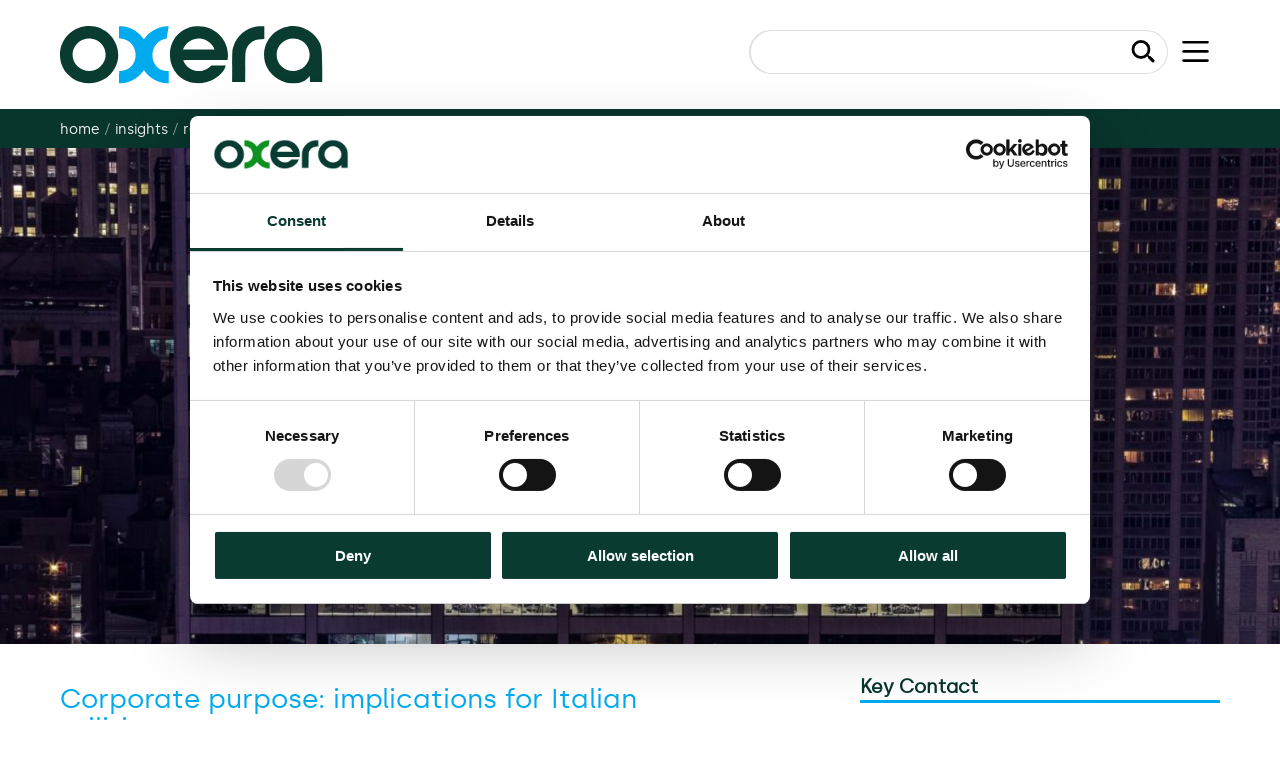

--- FILE ---
content_type: text/html; charset=UTF-8
request_url: https://www.oxera.com/insights/reports/corporate-purpose-implications-for-italian-utilities/
body_size: 13689
content:
    <!doctype html>
<!--[if lt IE 9]><html class="no-js no-svg ie lt-ie9 lt-ie8 lt-ie7" lang="en-US" class="no-js"> <![endif]-->
<!--[if IE 9]><html class="no-js no-svg ie ie9 lt-ie9 lt-ie8" lang="en-US" class="no-js"> <![endif]-->
<!--[if gt IE 9]><!--><html class="no-js no-svg" lang="en-US" class="no-js"> <!--<![endif]-->
<head>

            <!-- Google Tag Manager -->
        <script>(function(w,d,s,l,i){w[l]=w[l]||[];w[l].push({'gtm.start':
        new Date().getTime(),event:'gtm.js'});var f=d.getElementsByTagName(s)[0],
        j=d.createElement(s),dl=l!='dataLayer'?'&l='+l:'';j.async=true;j.src=
        'https://www.googletagmanager.com/gtm.js?id='+i+dl;f.parentNode.insertBefore(j,f);
        })(window,document,'script','dataLayer','GTM-TL6P88');</script>
        <!-- End Google Tag Manager -->
        <!-- Google site verification -->
        <meta name="google-site-verification" content="UljpdsLXHjJpjhk8AU9bFKQG1zsGDUdYjS3ugIzCy5U">
    <meta name="description" content="Inspiring better decisions through economics and finance">
    <link rel="stylesheet" href="https://www.oxera.com/wp-content/themes/oxera-2022/style.css" type="text/css" media="screen">
    <meta http-equiv="Content-Type" content="text/html; charset=UTF-8">
    <meta http-equiv="X-UA-Compatible" content="IE=edge">
    <meta name="viewport" content="width=device-width, initial-scale=1">
    <link rel="author" href="https://www.oxera.com/wp-content/themes/oxera-2022/humans.txt">
    <link rel="pingback" href="https://www.oxera.com/xmlrpc.php">
    <link rel="profile" href="http://gmpg.org/xfn/11">
    <link rel="apple-touch-icon" sizes="57x57" href="/apple-icon-57x57.png">
    <link rel="apple-touch-icon" sizes="60x60" href="/apple-icon-60x60.png">
    <link rel="apple-touch-icon" sizes="72x72" href="/apple-icon-72x72.png">
    <link rel="apple-touch-icon" sizes="76x76" href="/apple-icon-76x76.png">
    <link rel="apple-touch-icon" sizes="114x114" href="/apple-icon-114x114.png">
    <link rel="apple-touch-icon" sizes="120x120" href="/apple-icon-120x120.png">
    <link rel="apple-touch-icon" sizes="144x144" href="/apple-icon-144x144.png">
    <link rel="apple-touch-icon" sizes="152x152" href="/apple-icon-152x152.png">
    <link rel="apple-touch-icon" sizes="180x180" href="/apple-icon-180x180.png">
    <link rel="icon" type="image/png" sizes="192x192"  href="/android-icon-192x192.png">
    <link rel="icon" type="image/png" sizes="32x32" href="/favicon-32x32.png">
    <link rel="icon" type="image/png" sizes="96x96" href="/favicon-96x96.png">
    <link rel="icon" type="image/png" sizes="16x16" href="/favicon-16x16.png">
    <link rel="manifest" href="/manifest.json">
    <meta name="msapplication-TileColor" content="#ffffff">
    <meta name="msapplication-TileImage" content="/ms-icon-144x144.png">
    <meta name="theme-color" content="#ffffff">
    <meta name='robots' content='index, follow, max-image-preview:large, max-snippet:-1, max-video-preview:-1' />
<link rel="alternate" hreflang="en" href="https://www.oxera.com/insights/reports/corporate-purpose-implications-for-italian-utilities/" />
<link rel="alternate" hreflang="x-default" href="https://www.oxera.com/insights/reports/corporate-purpose-implications-for-italian-utilities/" />

	<!-- This site is optimized with the Yoast SEO Premium plugin v21.1 (Yoast SEO v26.5) - https://yoast.com/wordpress/plugins/seo/ -->
	<title>Corporate purpose: implications for Italian utilities - Oxera</title>
	<link rel="canonical" href="https://www.oxera.com/insights/reports/corporate-purpose-implications-for-italian-utilities/" />
	<meta property="og:locale" content="en_US" />
	<meta property="og:type" content="article" />
	<meta property="og:title" content="Corporate purpose: implications for Italian utilities" />
	<meta property="og:description" content="What is the purpose of a business? Recent years have seen growing social, political and market pressures on business leaders to go beyond simply creating short-term value for shareholders. Concepts such as ‘responsible capitalism’, ‘stakeholderism’&hellip;" />
	<meta property="og:url" content="https://www.oxera.com/insights/reports/corporate-purpose-implications-for-italian-utilities/" />
	<meta property="og:site_name" content="Oxera" />
	<meta property="article:modified_time" content="2022-01-27T16:19:57+00:00" />
	<meta property="og:image" content="https://www.oxera.com/wp-content/uploads/2022/01/vladimir-kudinov-KBX9XHk266s-unsplash.jpg" />
	<meta property="og:image:width" content="1500" />
	<meta property="og:image:height" content="1000" />
	<meta property="og:image:type" content="image/jpeg" />
	<meta name="twitter:card" content="summary_large_image" />
	<meta name="twitter:label1" content="Est. reading time" />
	<meta name="twitter:data1" content="2 minutes" />
	<script type="application/ld+json" class="yoast-schema-graph">{"@context":"https://schema.org","@graph":[{"@type":"WebPage","@id":"https://www.oxera.com/insights/reports/corporate-purpose-implications-for-italian-utilities/","url":"https://www.oxera.com/insights/reports/corporate-purpose-implications-for-italian-utilities/","name":"Corporate purpose: implications for Italian utilities - Oxera","isPartOf":{"@id":"https://www.oxera.com/#website"},"primaryImageOfPage":{"@id":"https://www.oxera.com/insights/reports/corporate-purpose-implications-for-italian-utilities/#primaryimage"},"image":{"@id":"https://www.oxera.com/insights/reports/corporate-purpose-implications-for-italian-utilities/#primaryimage"},"thumbnailUrl":"https://www.oxera.com/wp-content/uploads/2022/01/vladimir-kudinov-KBX9XHk266s-unsplash.jpg","datePublished":"2022-01-27T16:19:56+00:00","dateModified":"2022-01-27T16:19:57+00:00","breadcrumb":{"@id":"https://www.oxera.com/insights/reports/corporate-purpose-implications-for-italian-utilities/#breadcrumb"},"inLanguage":"en-US","potentialAction":[{"@type":"ReadAction","target":["https://www.oxera.com/insights/reports/corporate-purpose-implications-for-italian-utilities/"]}]},{"@type":"ImageObject","inLanguage":"en-US","@id":"https://www.oxera.com/insights/reports/corporate-purpose-implications-for-italian-utilities/#primaryimage","url":"https://www.oxera.com/wp-content/uploads/2022/01/vladimir-kudinov-KBX9XHk266s-unsplash.jpg","contentUrl":"https://www.oxera.com/wp-content/uploads/2022/01/vladimir-kudinov-KBX9XHk266s-unsplash.jpg","width":1500,"height":1000},{"@type":"BreadcrumbList","@id":"https://www.oxera.com/insights/reports/corporate-purpose-implications-for-italian-utilities/#breadcrumb","itemListElement":[{"@type":"ListItem","position":1,"name":"Home","item":"https://www.oxera.com/"},{"@type":"ListItem","position":2,"name":"Corporate purpose: implications for Italian utilities"}]},{"@type":"WebSite","@id":"https://www.oxera.com/#website","url":"https://www.oxera.com/","name":"Oxera","description":"Inspiring better decisions through economics and finance","publisher":{"@id":"https://www.oxera.com/#organization"},"potentialAction":[{"@type":"SearchAction","target":{"@type":"EntryPoint","urlTemplate":"https://www.oxera.com/?s={search_term_string}"},"query-input":{"@type":"PropertyValueSpecification","valueRequired":true,"valueName":"search_term_string"}}],"inLanguage":"en-US"},{"@type":"Organization","@id":"https://www.oxera.com/#organization","name":"Oxera","url":"https://www.oxera.com/","logo":{"@type":"ImageObject","inLanguage":"en-US","@id":"https://www.oxera.com/#/schema/logo/image/","url":"https://www.oxera.com/wp-content/uploads/2022/07/Logo.png","contentUrl":"https://www.oxera.com/wp-content/uploads/2022/07/Logo.png","width":130,"height":30,"caption":"Oxera"},"image":{"@id":"https://www.oxera.com/#/schema/logo/image/"}}]}</script>
	<!-- / Yoast SEO Premium plugin. -->


<link rel='dns-prefetch' href='//maps.googleapis.com' />
<link rel="alternate" type="application/rss+xml" title="Oxera &raquo; Feed" href="https://www.oxera.com/feed/" />
<link rel="alternate" type="application/rss+xml" title="Oxera &raquo; Comments Feed" href="https://www.oxera.com/comments/feed/" />
<link rel="alternate" title="oEmbed (JSON)" type="application/json+oembed" href="https://www.oxera.com/wp-json/oembed/1.0/embed?url=https%3A%2F%2Fwww.oxera.com%2Finsights%2Freports%2Fcorporate-purpose-implications-for-italian-utilities%2F" />
<link rel="alternate" title="oEmbed (XML)" type="text/xml+oembed" href="https://www.oxera.com/wp-json/oembed/1.0/embed?url=https%3A%2F%2Fwww.oxera.com%2Finsights%2Freports%2Fcorporate-purpose-implications-for-italian-utilities%2F&#038;format=xml" />
<style id='wp-img-auto-sizes-contain-inline-css' type='text/css'>
img:is([sizes=auto i],[sizes^="auto," i]){contain-intrinsic-size:3000px 1500px}
/*# sourceURL=wp-img-auto-sizes-contain-inline-css */
</style>
<link rel='stylesheet' id='wp-block-library-css' href='https://www.oxera.com/wp-includes/css/dist/block-library/style.min.css?ver=6.9' type='text/css' media='all' />
<style id='global-styles-inline-css' type='text/css'>
:root{--wp--preset--aspect-ratio--square: 1;--wp--preset--aspect-ratio--4-3: 4/3;--wp--preset--aspect-ratio--3-4: 3/4;--wp--preset--aspect-ratio--3-2: 3/2;--wp--preset--aspect-ratio--2-3: 2/3;--wp--preset--aspect-ratio--16-9: 16/9;--wp--preset--aspect-ratio--9-16: 9/16;--wp--preset--color--black: #000000;--wp--preset--color--cyan-bluish-gray: #abb8c3;--wp--preset--color--white: #ffffff;--wp--preset--color--pale-pink: #f78da7;--wp--preset--color--vivid-red: #cf2e2e;--wp--preset--color--luminous-vivid-orange: #ff6900;--wp--preset--color--luminous-vivid-amber: #fcb900;--wp--preset--color--light-green-cyan: #7bdcb5;--wp--preset--color--vivid-green-cyan: #00d084;--wp--preset--color--pale-cyan-blue: #8ed1fc;--wp--preset--color--vivid-cyan-blue: #0693e3;--wp--preset--color--vivid-purple: #9b51e0;--wp--preset--gradient--vivid-cyan-blue-to-vivid-purple: linear-gradient(135deg,rgb(6,147,227) 0%,rgb(155,81,224) 100%);--wp--preset--gradient--light-green-cyan-to-vivid-green-cyan: linear-gradient(135deg,rgb(122,220,180) 0%,rgb(0,208,130) 100%);--wp--preset--gradient--luminous-vivid-amber-to-luminous-vivid-orange: linear-gradient(135deg,rgb(252,185,0) 0%,rgb(255,105,0) 100%);--wp--preset--gradient--luminous-vivid-orange-to-vivid-red: linear-gradient(135deg,rgb(255,105,0) 0%,rgb(207,46,46) 100%);--wp--preset--gradient--very-light-gray-to-cyan-bluish-gray: linear-gradient(135deg,rgb(238,238,238) 0%,rgb(169,184,195) 100%);--wp--preset--gradient--cool-to-warm-spectrum: linear-gradient(135deg,rgb(74,234,220) 0%,rgb(151,120,209) 20%,rgb(207,42,186) 40%,rgb(238,44,130) 60%,rgb(251,105,98) 80%,rgb(254,248,76) 100%);--wp--preset--gradient--blush-light-purple: linear-gradient(135deg,rgb(255,206,236) 0%,rgb(152,150,240) 100%);--wp--preset--gradient--blush-bordeaux: linear-gradient(135deg,rgb(254,205,165) 0%,rgb(254,45,45) 50%,rgb(107,0,62) 100%);--wp--preset--gradient--luminous-dusk: linear-gradient(135deg,rgb(255,203,112) 0%,rgb(199,81,192) 50%,rgb(65,88,208) 100%);--wp--preset--gradient--pale-ocean: linear-gradient(135deg,rgb(255,245,203) 0%,rgb(182,227,212) 50%,rgb(51,167,181) 100%);--wp--preset--gradient--electric-grass: linear-gradient(135deg,rgb(202,248,128) 0%,rgb(113,206,126) 100%);--wp--preset--gradient--midnight: linear-gradient(135deg,rgb(2,3,129) 0%,rgb(40,116,252) 100%);--wp--preset--font-size--small: 13px;--wp--preset--font-size--medium: 20px;--wp--preset--font-size--large: 36px;--wp--preset--font-size--x-large: 42px;--wp--preset--font-size--regular: 16px;--wp--preset--font-size--intro: 22px;--wp--preset--font-size--footnotes: 12px;--wp--preset--font-size--sourcenotes: 14px;--wp--preset--spacing--20: 0.44rem;--wp--preset--spacing--30: 0.67rem;--wp--preset--spacing--40: 1rem;--wp--preset--spacing--50: 1.5rem;--wp--preset--spacing--60: 2.25rem;--wp--preset--spacing--70: 3.38rem;--wp--preset--spacing--80: 5.06rem;--wp--preset--shadow--natural: 6px 6px 9px rgba(0, 0, 0, 0.2);--wp--preset--shadow--deep: 12px 12px 50px rgba(0, 0, 0, 0.4);--wp--preset--shadow--sharp: 6px 6px 0px rgba(0, 0, 0, 0.2);--wp--preset--shadow--outlined: 6px 6px 0px -3px rgb(255, 255, 255), 6px 6px rgb(0, 0, 0);--wp--preset--shadow--crisp: 6px 6px 0px rgb(0, 0, 0);}:where(.is-layout-flex){gap: 0.5em;}:where(.is-layout-grid){gap: 0.5em;}body .is-layout-flex{display: flex;}.is-layout-flex{flex-wrap: wrap;align-items: center;}.is-layout-flex > :is(*, div){margin: 0;}body .is-layout-grid{display: grid;}.is-layout-grid > :is(*, div){margin: 0;}:where(.wp-block-columns.is-layout-flex){gap: 2em;}:where(.wp-block-columns.is-layout-grid){gap: 2em;}:where(.wp-block-post-template.is-layout-flex){gap: 1.25em;}:where(.wp-block-post-template.is-layout-grid){gap: 1.25em;}.has-black-color{color: var(--wp--preset--color--black) !important;}.has-cyan-bluish-gray-color{color: var(--wp--preset--color--cyan-bluish-gray) !important;}.has-white-color{color: var(--wp--preset--color--white) !important;}.has-pale-pink-color{color: var(--wp--preset--color--pale-pink) !important;}.has-vivid-red-color{color: var(--wp--preset--color--vivid-red) !important;}.has-luminous-vivid-orange-color{color: var(--wp--preset--color--luminous-vivid-orange) !important;}.has-luminous-vivid-amber-color{color: var(--wp--preset--color--luminous-vivid-amber) !important;}.has-light-green-cyan-color{color: var(--wp--preset--color--light-green-cyan) !important;}.has-vivid-green-cyan-color{color: var(--wp--preset--color--vivid-green-cyan) !important;}.has-pale-cyan-blue-color{color: var(--wp--preset--color--pale-cyan-blue) !important;}.has-vivid-cyan-blue-color{color: var(--wp--preset--color--vivid-cyan-blue) !important;}.has-vivid-purple-color{color: var(--wp--preset--color--vivid-purple) !important;}.has-black-background-color{background-color: var(--wp--preset--color--black) !important;}.has-cyan-bluish-gray-background-color{background-color: var(--wp--preset--color--cyan-bluish-gray) !important;}.has-white-background-color{background-color: var(--wp--preset--color--white) !important;}.has-pale-pink-background-color{background-color: var(--wp--preset--color--pale-pink) !important;}.has-vivid-red-background-color{background-color: var(--wp--preset--color--vivid-red) !important;}.has-luminous-vivid-orange-background-color{background-color: var(--wp--preset--color--luminous-vivid-orange) !important;}.has-luminous-vivid-amber-background-color{background-color: var(--wp--preset--color--luminous-vivid-amber) !important;}.has-light-green-cyan-background-color{background-color: var(--wp--preset--color--light-green-cyan) !important;}.has-vivid-green-cyan-background-color{background-color: var(--wp--preset--color--vivid-green-cyan) !important;}.has-pale-cyan-blue-background-color{background-color: var(--wp--preset--color--pale-cyan-blue) !important;}.has-vivid-cyan-blue-background-color{background-color: var(--wp--preset--color--vivid-cyan-blue) !important;}.has-vivid-purple-background-color{background-color: var(--wp--preset--color--vivid-purple) !important;}.has-black-border-color{border-color: var(--wp--preset--color--black) !important;}.has-cyan-bluish-gray-border-color{border-color: var(--wp--preset--color--cyan-bluish-gray) !important;}.has-white-border-color{border-color: var(--wp--preset--color--white) !important;}.has-pale-pink-border-color{border-color: var(--wp--preset--color--pale-pink) !important;}.has-vivid-red-border-color{border-color: var(--wp--preset--color--vivid-red) !important;}.has-luminous-vivid-orange-border-color{border-color: var(--wp--preset--color--luminous-vivid-orange) !important;}.has-luminous-vivid-amber-border-color{border-color: var(--wp--preset--color--luminous-vivid-amber) !important;}.has-light-green-cyan-border-color{border-color: var(--wp--preset--color--light-green-cyan) !important;}.has-vivid-green-cyan-border-color{border-color: var(--wp--preset--color--vivid-green-cyan) !important;}.has-pale-cyan-blue-border-color{border-color: var(--wp--preset--color--pale-cyan-blue) !important;}.has-vivid-cyan-blue-border-color{border-color: var(--wp--preset--color--vivid-cyan-blue) !important;}.has-vivid-purple-border-color{border-color: var(--wp--preset--color--vivid-purple) !important;}.has-vivid-cyan-blue-to-vivid-purple-gradient-background{background: var(--wp--preset--gradient--vivid-cyan-blue-to-vivid-purple) !important;}.has-light-green-cyan-to-vivid-green-cyan-gradient-background{background: var(--wp--preset--gradient--light-green-cyan-to-vivid-green-cyan) !important;}.has-luminous-vivid-amber-to-luminous-vivid-orange-gradient-background{background: var(--wp--preset--gradient--luminous-vivid-amber-to-luminous-vivid-orange) !important;}.has-luminous-vivid-orange-to-vivid-red-gradient-background{background: var(--wp--preset--gradient--luminous-vivid-orange-to-vivid-red) !important;}.has-very-light-gray-to-cyan-bluish-gray-gradient-background{background: var(--wp--preset--gradient--very-light-gray-to-cyan-bluish-gray) !important;}.has-cool-to-warm-spectrum-gradient-background{background: var(--wp--preset--gradient--cool-to-warm-spectrum) !important;}.has-blush-light-purple-gradient-background{background: var(--wp--preset--gradient--blush-light-purple) !important;}.has-blush-bordeaux-gradient-background{background: var(--wp--preset--gradient--blush-bordeaux) !important;}.has-luminous-dusk-gradient-background{background: var(--wp--preset--gradient--luminous-dusk) !important;}.has-pale-ocean-gradient-background{background: var(--wp--preset--gradient--pale-ocean) !important;}.has-electric-grass-gradient-background{background: var(--wp--preset--gradient--electric-grass) !important;}.has-midnight-gradient-background{background: var(--wp--preset--gradient--midnight) !important;}.has-small-font-size{font-size: var(--wp--preset--font-size--small) !important;}.has-medium-font-size{font-size: var(--wp--preset--font-size--medium) !important;}.has-large-font-size{font-size: var(--wp--preset--font-size--large) !important;}.has-x-large-font-size{font-size: var(--wp--preset--font-size--x-large) !important;}
/*# sourceURL=global-styles-inline-css */
</style>

<style id='classic-theme-styles-inline-css' type='text/css'>
/*! This file is auto-generated */
.wp-block-button__link{color:#fff;background-color:#32373c;border-radius:9999px;box-shadow:none;text-decoration:none;padding:calc(.667em + 2px) calc(1.333em + 2px);font-size:1.125em}.wp-block-file__button{background:#32373c;color:#fff;text-decoration:none}
/*# sourceURL=/wp-includes/css/classic-themes.min.css */
</style>
<link rel='stylesheet' id='pb-accordion-blocks-style-css' href='https://www.oxera.com/wp-content/plugins/accordion-blocks/build/index.css?ver=1.5.0' type='text/css' media='all' />
<link rel='stylesheet' id='wpml-legacy-vertical-list-0-css' href='https://www.oxera.com/wp-content/plugins/sitepress-multilingual-cms/templates/language-switchers/legacy-list-vertical/style.min.css?ver=1' type='text/css' media='all' />
<link rel='stylesheet' id='animate-css' href='https://www.oxera.com/wp-content/themes/oxera-2022/assets/styles/_vendor/animate.min.css?ver=2.45' type='text/css' media='all' />
<link rel='stylesheet' id='main-css' href='https://www.oxera.com/wp-content/themes/oxera-2022/assets/styles/main.css?ver=2.45' type='text/css' media='all' />
<link rel='stylesheet' id='print-css' href='https://www.oxera.com/wp-content/themes/oxera-2022/assets/styles/print.css?ver=2.45' type='text/css' media='print' />
<link rel='stylesheet' id='wp-block-paragraph-css' href='https://www.oxera.com/wp-includes/blocks/paragraph/style.min.css?ver=6.9' type='text/css' media='all' />
<!--n2css--><!--n2js--><script type="text/javascript" src="https://www.oxera.com/wp-includes/js/jquery/jquery.min.js?ver=3.7.1" id="jquery-core-js"></script>
<script type="text/javascript" src="https://www.oxera.com/wp-includes/js/jquery/jquery-migrate.min.js?ver=3.4.1" id="jquery-migrate-js"></script>
<script type="text/javascript" id="stripe_nfpluginsettings-js-extra">
/* <![CDATA[ */
var stripe_nfpluginsettings = {"clearLogRestUrl":"https://www.oxera.com/wp-json/ninja-forms-stripe/v1/debug-log/delete-all","clearLogButtonId":"stripe_clear_debug_logger","downloadLogRestUrl":"https://www.oxera.com/wp-json/ninja-forms-stripe/v1/debug-log/get-all","downloadLogButtonId":"stripe_download_debug_logger","_wpnonce":"3b792e39f6"};
//# sourceURL=stripe_nfpluginsettings-js-extra
/* ]]> */
</script>
<script type="text/javascript" src="https://www.oxera.com/wp-content/plugins/ninja-forms-stripe/assets/js/nfpluginsettings.js?ver=3.2.8" id="stripe_nfpluginsettings-js"></script>
<link rel="https://api.w.org/" href="https://www.oxera.com/wp-json/" /><link rel="alternate" title="JSON" type="application/json" href="https://www.oxera.com/wp-json/wp/v2/reports/470484" /><link rel="EditURI" type="application/rsd+xml" title="RSD" href="https://www.oxera.com/xmlrpc.php?rsd" />
<link rel='shortlink' href='https://www.oxera.com/?p=470484' />
<meta name="generator" content="WPML ver:4.8.6 stt:12,37,1,4,3,27,2;" />
		<style type="text/css" id="wp-custom-css">
			.storyPanel#post-458433 {
	display:none;
}		</style>
		

    <script>
        (function($) {
            $(document).on('facetwp-loaded', function() {
                if (FWP.loaded) {
                    $('html, body').animate({
                        scrollTop: $('.content-wrapper').offset().top
                    }, 500);
                }
            });
        })(jQuery);
    </script>
            </head>

<body class="theme-blue js" data-template="base.twig">
    <!-- Google Tag Manager (noscript) -->
    <noscript>
        <iframe src="https://www.googletagmanager.com/ns.html?id=GTM-TL6P88" height="0" width="0" style="display:none;visibility:hidden"></iframe>
    </noscript>
    <!-- End Google Tag Manager (noscript) -->
    <script>
        (function(e,t,o,n,p,r,i){e.visitorGlobalObjectAlias=n;e[e.visitorGlobalObjectAlias]=e[e.visitorGlobalObjectAlias]||function(){(e[e.visitorGlobalObjectAlias].q=e[e.visitorGlobalObjectAlias].q||[]).push(arguments)};e[e.visitorGlobalObjectAlias].l=(new Date).getTime();r=t.createElement("script");r.src=o;r.async=true;i=t.getElementsByTagName("script")[0];i.parentNode.insertBefore(r,i)})(window,document,"https://url.uk.m.mimecastprotect.com/s/1IS1C397ZfrP8lTgN_zj?domain=diffuser-cdn.app-us1.com","vgo");vgo('setAccount', '1000368648');vgo('setTrackByDefault', true);vgo('process');
    </script>


<a class="skip-link screen-reader-text" href="#content">Skip to content</a>



        <header class="header-site" id="header-site">

    <div class="header-site__bar">
        <div class="">
            <div class="header-site__barInner">

                <div class="header-site__branding">
                    <h1 class="header-site__logo">
                        <a href="/" title="Oxera Home" class="margin-top-none margin-bottom-none">
                            <svg width="240" height="53" viewBox="0 0 240 53" fill="none" xmlns="http://www.w3.org/2000/svg">
                                <g clip-path="url(#clip0_501_627)">
                                    <path fill-rule="evenodd" clip-rule="evenodd"
                                            d="M21.7177 0.52468C1.00666 4.27665 -7.18598 29.2764 7.34416 44.3843C19.8327 57.3692 41.9517 54.187 50.2182 38.2158C60.1607 19.0072 43.2373 -3.3737 21.7177 0.52468ZM121.833 0.537969C93.4657 5.46471 93.0579 46.0632 121.316 51.945C133.12 54.402 148.549 46.5017 151.013 36.7398L151.164 36.1406H144.599H138.034L136.643 37.3934C129.354 43.9587 117.614 41.6831 113.079 32.8257C112.728 32.1394 112.44 31.4769 112.44 31.3537C112.44 31.2017 118.949 31.1296 132.646 31.1296H152.852L153.028 29.8768C155.489 12.3521 139.639 -2.55472 121.833 0.537969ZM179.214 0.541675C169.678 2.11754 161.503 8.99944 158.519 17.9634C157.199 21.9236 157.241 21.3502 157.146 36.8487L157.057 51.1737H163.024H168.992L169.074 37.8291C169.166 22.6738 169.166 22.662 171.061 19.0647C173.454 14.5197 177.467 12.2743 183.659 12.0163L186.476 11.8991V6.04533V0.191772L183.769 0.213994C182.28 0.226195 180.23 0.373695 179.214 0.541675ZM209.129 0.32816C208.886 0.37522 208.141 0.517708 207.472 0.64451C190.421 3.87969 181.186 22.7343 189.073 38.2104C196.152 52.1014 216.252 57.2419 226.091 47.6776L228.025 45.798V48.4859V51.1737H233.661H239.296L239.296 37.5023C239.295 19.2653 238.814 16.8553 233.885 10.3965C228.376 3.17639 217.417 -1.2806 209.129 0.32816ZM29.1213 11.6143C41.5312 13.8303 45.9371 28.726 36.6989 37.2313C26.9254 46.2291 10.8542 38.8154 11.4918 25.6032C11.9245 16.6426 20.2562 10.0313 29.1213 11.6143ZM129.242 11.6111C134.374 12.5137 139.486 16.6795 140.829 21.053L140.979 21.5432H126.602H112.224L112.755 20.3613C115.578 14.0687 122.457 10.4176 129.242 11.6111ZM216.564 11.8544C227.811 14.7175 231.645 28.7641 223.378 36.8208C213.82 46.136 197.664 39.4803 197.664 26.2275C197.664 16.531 207.011 9.42282 216.564 11.8544Z"
                                            fill="#093B31"/>
                                    <path id="oxera-o" d="M53.8708 11.2469V5.7193V0.191678H55.3888C62.4486 0.191678 70.6013 4.36697 75.1196 10.2961C76.761 12.4513 76.6053 12.3936 77.4003 11.1393C80.9881 5.47964 89.596
                                    0.678403 96.9117 0.256603L99.1767 0.126099V5 .68161V10.8024V0.434794L97.2531 11.5023C79.4688 13.9551 80.2689 41.0936 98.1267 41.1483L99.1767 41.1516V46.8485V52.5452L97.0853 52.4003C89.556 51.8785 82.0989 47.7986 77.6439 41.7634L76.5674 40.3052L75.5217 41.7634C71.0698 47.9686 62.4137 52.4704 54.9168 52.4796L53.8633 52.4809L53.9223 46.8707L53.9813 41.2605L55.6479 41.1115C73.701 39.4967 73.3531 13.3592 55.2521 11.3966L53.8708 11.2469Z" fill="#1EB431"/>
                                </g>
                                <defs>
                                    <clipPath id="clip0_501_627">
                                        <rect width="240" height="52.5714" fill="white"/>
                                    </clipPath>
                                </defs>
                            </svg>

                        </a>
                    </h1>
                </div>


                <div class="header-site__actions">
                    <a href="#main-content" class="header-site__skipLink  visually-hidden focusable">Skip to main content</a> <a href="#nav-site" aria-controls="nav-site" aria-expanded="false" class="header-site__button header-site__button--menu"
                            id="header-site__button--menu" title="Toggle navigation"><span class="visually-hidden">Toggle </span>
                        <div style="display: block;">
                            <svg width="41" height="32" viewBox="0 0 41 32" fill="none" xmlns="http://www.w3.org/2000/svg">
                                <rect width="41" height="4" rx="2" fill="black"/>
                                <rect y="14" width="41" height="4" rx="2" fill="black"/>
                                <rect y="28" width="41" height="4" rx="2" fill="black"/>
                            </svg>
                        </div>

                    </a> <a href="#nav-site-search" aria-controls="nav-site-search" aria-expanded="false" class="header-site__button  header-site__button--search" id="header-site__button--search" title="Toggle search"><span
                                class="visually-hidden">Toggle </span><span class="header-site__buttonLabel">
                          <svg width="34" height="33" viewBox="0 0 34 33" fill="none" xmlns="http://www.w3.org/2000/svg">
<path d="M22.2216 5.39726C26.7126 9.88829 26.7126 17.1697 22.2216 21.6607C17.7305 26.1517 10.4491 26.1517 5.95812 21.6607C1.46709 17.1697 1.46709 9.88829 5.95812 5.39726C10.4491 0.906234 17.7305 0.906234 22.2216 5.39726Z" stroke="black" stroke-width="4"/>
<path d="M24.7557 26.3156C23.9747 25.5346 23.9747 24.2683 24.7557 23.4872C25.5368 22.7062 26.8031 22.7062 27.5841 23.4872L32.7872 28.6903C33.5683 29.4714 33.5683 30.7377 32.7872 31.5187C32.0062 32.2998 30.7399 32.2998 29.9588 31.5187L24.7557 26.3156Z"
        fill="black"/>
<path d="M24.8018 26.3617C23.9953 25.5552 23.9747 24.2683 24.7557 23.4872C25.5368 22.7062 26.8237 22.7268 27.6302 23.5333L32.7412 28.6442C33.5477 29.4507 33.5683 30.7377 32.7872 31.5187C32.0062 32.2998 30.7192 32.2792 29.9127 31.4727L24.8018 26.3617Z"
        fill="black"/>
<path d="M21.1581 21.3052C20.7676 20.9147 20.7676 20.2815 21.1581 19.891C21.5487 19.5005 22.1818 19.5005 22.5723 19.891L27.5221 24.8407C27.9126 25.2312 27.9126 25.8644 27.5221 26.2549C27.1316 26.6455 26.4984 26.6455 26.1079 26.2549L21.1581 21.3052Z"
        fill="black"/>
<path d="M21.6081 21.7552C20.9691 21.1161 20.7676 20.2815 21.1581 19.891C21.5487 19.5005 22.3833 19.7019 23.0223 20.341L27.0721 24.3907C27.7112 25.0298 27.9126 25.8644 27.5221 26.2549C27.1316 26.6455 26.2969 26.444 25.6579 25.805L21.6081 21.7552Z"
        fill="black"/>
</svg>

                        </span></a>
                </div>


                <div class="nav-site-search" id="nav-site-search">
                    <div class="nav-site-search__inner">

                        <form action="https://www.oxera.com" role="search" method="get" id="search-block-form" accept-charset="UTF-8">
                            <label class="visually-hidden" for="nav-site-search__input">Search</label> <input name="s" class="nav-site-search__input" title="Enter the terms you wish to search for." placeholder="Search..." type="text"
                                    id="nav-site-search__input"/>
                            <button class="nav-site-search__button" type="submit" value="Search" title="Submit"><b class="visually-hidden">Submit</b></button>
                        </form>
                    </div>
                </div>
            </div>
        </div>
    </div>

</header>


<nav class="nav-site" id="nav-site">
    <!-- Closing icon as svg -->
    <button id="nav-site__close" class="nav-site__close"><b>X</b></button>

    

        <ul class="nav-site__list" role="menu">
                            <li class=" menu-item menu-item-type-custom menu-item-object-custom menu-item-458446">
                    <a href="/people"
                    >People</a>
                                    </li>
                            <li class=" menu-item menu-item-type-custom menu-item-object-custom menu-item-458447 menu-item-has-children">
                    <a href="/insights"
                    >Insights</a>
                                            <button class="nav-site__expander"><b class="visually-hidden">Expand Children</b></button>
                        	<ul>
			<li class=" menu-item menu-item-type-post_type menu-item-object-page menu-item-460481">
			<a href="https://www.oxera.com/insights/agenda/"
			>Agenda</a>
				<ul>
		</ul>
		</li>
			<li class=" menu-item menu-item-type-post_type menu-item-object-page menu-item-460369">
			<a href="https://www.oxera.com/insights/reports/"
			>Reports</a>
				<ul>
		</ul>
		</li>
			<li class=" menu-item menu-item-type-post_type menu-item-object-page menu-item-460070">
			<a href="https://www.oxera.com/insights/courses/"
			>Courses</a>
				<ul>
		</ul>
		</li>
			<li class=" menu-item menu-item-type-post_type menu-item-object-page menu-item-459692">
			<a href="https://www.oxera.com/insights/events/"
			>Events</a>
				<ul>
		</ul>
		</li>
		</ul>
                                    </li>
                            <li class=" menu-item menu-item-type-custom menu-item-object-custom menu-item-458448 menu-item-has-children">
                    <a href="/expertise"
                    >Expertise</a>
                                            <button class="nav-site__expander"><b class="visually-hidden">Expand Children</b></button>
                        	<ul>
			<li class=" menu-item menu-item-type-post_type menu-item-object-expertise menu-item-460193">
			<a href="https://www.oxera.com/expertise/data-science-and-analytics/"
			>Analytics and Data Science</a>
				<ul>
		</ul>
		</li>
			<li class=" menu-item menu-item-type-post_type menu-item-object-expertise menu-item-460197">
			<a href="https://www.oxera.com/expertise/antitrust/"
			>Antitrust</a>
				<ul>
		</ul>
		</li>
			<li class=" menu-item menu-item-type-post_type menu-item-object-expertise menu-item-460180">
			<a href="https://www.oxera.com/expertise/antitrust-damages/"
			>Antitrust Damages</a>
				<ul>
		</ul>
		</li>
			<li class=" menu-item menu-item-type-post_type menu-item-object-expertise menu-item-507256">
			<a href="https://www.oxera.com/expertise/artificial-intelligence-ai/"
			>Artificial Intelligence (AI)</a>
				<ul>
		</ul>
		</li>
			<li class=" menu-item menu-item-type-post_type menu-item-object-expertise menu-item-458452">
			<a href="https://www.oxera.com/expertise/behavioural-economics/"
			>Behavioural Economics</a>
				<ul>
		</ul>
		</li>
			<li class=" menu-item menu-item-type-post_type menu-item-object-expertise menu-item-460194">
			<a href="https://www.oxera.com/expertise/collective-and-class-actions/"
			>Collective and Class Actions</a>
				<ul>
		</ul>
		</li>
			<li class=" menu-item menu-item-type-post_type menu-item-object-expertise menu-item-458453">
			<a href="https://www.oxera.com/expertise/commercial-litigation-international-arbitration/"
			>Commercial Litigation and International Arbitration</a>
				<ul>
		</ul>
		</li>
			<li class=" menu-item menu-item-type-post_type menu-item-object-expertise menu-item-460191">
			<a href="https://www.oxera.com/expertise/finance-and-valuation/"
			>Finance and Valuation</a>
				<ul>
		</ul>
		</li>
			<li class=" menu-item menu-item-type-post_type menu-item-object-expertise menu-item-460190">
			<a href="https://www.oxera.com/expertise/governance/"
			>Governance</a>
				<ul>
		</ul>
		</li>
			<li class=" menu-item menu-item-type-post_type menu-item-object-expertise menu-item-460188">
			<a href="https://www.oxera.com/expertise/infrastructure/"
			>Infrastructure</a>
				<ul>
		</ul>
		</li>
			<li class=" menu-item menu-item-type-post_type menu-item-object-expertise menu-item-460187">
			<a href="https://www.oxera.com/expertise/intellectual-property/"
			>Intellectual Property</a>
				<ul>
		</ul>
		</li>
			<li class=" menu-item menu-item-type-post_type menu-item-object-expertise menu-item-460186">
			<a href="https://www.oxera.com/expertise/market-investigations/"
			>Market Investigations</a>
				<ul>
		</ul>
		</li>
			<li class=" menu-item menu-item-type-post_type menu-item-object-expertise menu-item-460185">
			<a href="https://www.oxera.com/expertise/mergers/"
			>Mergers</a>
				<ul>
		</ul>
		</li>
			<li class=" menu-item menu-item-type-post_type menu-item-object-expertise menu-item-460181">
			<a href="https://www.oxera.com/expertise/performance-productivity-and-efficiency/"
			>Performance, Productivity and Efficiency</a>
				<ul>
		</ul>
		</li>
			<li class=" menu-item menu-item-type-post_type menu-item-object-expertise menu-item-460189">
			<a href="https://www.oxera.com/expertise/public-policy-and-impact-assessment/"
			>Public Policy and Impact Assessment</a>
				<ul>
		</ul>
		</li>
			<li class=" menu-item menu-item-type-post_type menu-item-object-expertise menu-item-460184">
			<a href="https://www.oxera.com/expertise/regulation/"
			>Regulation</a>
				<ul>
		</ul>
		</li>
			<li class=" menu-item menu-item-type-post_type menu-item-object-expertise menu-item-460183">
			<a href="https://www.oxera.com/expertise/state-aid/"
			>State Aid and Subsidy Control</a>
				<ul>
		</ul>
		</li>
			<li class=" menu-item menu-item-type-taxonomy menu-item-object-expertise menu-item-460885">
			<a href="https://www.oxera.com/expertise/strategy/"
			>Strategy</a>
				<ul>
		</ul>
		</li>
			<li class=" menu-item menu-item-type-post_type menu-item-object-expertise menu-item-460182">
			<a href="https://www.oxera.com/expertise/sustainability-and-climate-change/"
			>Sustainability and Climate Change</a>
				<ul>
		</ul>
		</li>
			<li class=" menu-item menu-item-type-post_type menu-item-object-expertise menu-item-460192">
			<a href="https://www.oxera.com/expertise/transaction-advice/"
			>Transaction Advice</a>
				<ul>
		</ul>
		</li>
		</ul>
                                    </li>
                            <li class=" menu-item menu-item-type-custom menu-item-object-custom menu-item-458449 menu-item-has-children">
                    <a href="/sectors"
                    >Sectors</a>
                                            <button class="nav-site__expander"><b class="visually-hidden">Expand Children</b></button>
                        	<ul>
			<li class=" menu-item menu-item-type-post_type menu-item-object-sectors menu-item-459687">
			<a href="https://www.oxera.com/sectors/digital/"
			>Digital</a>
				<ul>
		</ul>
		</li>
			<li class=" menu-item menu-item-type-post_type menu-item-object-sectors menu-item-459686">
			<a href="https://www.oxera.com/sectors/energy/"
			>Energy</a>
				<ul>
		</ul>
		</li>
			<li class=" menu-item menu-item-type-post_type menu-item-object-sectors menu-item-459688">
			<a href="https://www.oxera.com/sectors/financial-services/"
			>Financial Services</a>
				<ul>
		</ul>
		</li>
			<li class=" menu-item menu-item-type-post_type menu-item-object-sectors menu-item-459685">
			<a href="https://www.oxera.com/sectors/pharmaceuticals-and-life-sciences/"
			>Pharmaceuticals and Life Sciences</a>
				<ul>
		</ul>
		</li>
			<li class=" menu-item menu-item-type-post_type menu-item-object-sectors menu-item-459683">
			<a href="https://www.oxera.com/sectors/retail-and-consumer/"
			>Retail and Consumer</a>
				<ul>
		</ul>
		</li>
			<li class=" menu-item menu-item-type-post_type menu-item-object-sectors menu-item-459684">
			<a href="https://www.oxera.com/sectors/postal-and-logistics/"
			>Postal and Logistics</a>
				<ul>
		</ul>
		</li>
			<li class=" menu-item menu-item-type-post_type menu-item-object-sectors menu-item-459689">
			<a href="https://www.oxera.com/sectors/telecommunications-media-and-technology/"
			>Telecoms, Media and Technology</a>
				<ul>
		</ul>
		</li>
			<li class=" menu-item menu-item-type-post_type menu-item-object-sectors menu-item-459682">
			<a href="https://www.oxera.com/sectors/transport/"
			>Transport</a>
				<ul>
		</ul>
		</li>
			<li class=" menu-item menu-item-type-post_type menu-item-object-sectors menu-item-459681">
			<a href="https://www.oxera.com/sectors/water/"
			>Water</a>
				<ul>
		</ul>
		</li>
		</ul>
                                    </li>
                            <li class=" menu-item menu-item-type-post_type menu-item-object-page menu-item-458462 menu-item-has-children">
                    <a href="https://www.oxera.com/careers/"
                    >Careers</a>
                                            <button class="nav-site__expander"><b class="visually-hidden">Expand Children</b></button>
                        	<ul>
			<li class=" menu-item menu-item-type-post_type menu-item-object-page menu-item-461649">
			<a href="https://www.oxera.com/careers/vacancies/"
			>Current vacancies</a>
				<ul>
		</ul>
		</li>
			<li class=" menu-item menu-item-type-post_type menu-item-object-page menu-item-500160">
			<a href="https://www.oxera.com/careers/early-careers/"
			>Early Careers</a>
				<ul>
		</ul>
		</li>
		</ul>
                                    </li>
                            <li class=" menu-item menu-item-type-custom menu-item-object-custom menu-item-458463 menu-item-has-children">
                    <a href="/locations"
                    >Locations</a>
                                            <button class="nav-site__expander"><b class="visually-hidden">Expand Children</b></button>
                        	<ul>
			<li class=" menu-item menu-item-type-taxonomy menu-item-object-location menu-item-460601">
			<a href="https://www.oxera.com/locations/belgium/"
			>Belgium</a>
				<ul>
		</ul>
		</li>
			<li class=" menu-item menu-item-type-taxonomy menu-item-object-location menu-item-460602">
			<a href="https://www.oxera.com/locations/france/"
			>France</a>
				<ul>
		</ul>
		</li>
			<li class=" menu-item menu-item-type-taxonomy menu-item-object-location menu-item-460603">
			<a href="https://www.oxera.com/locations/germany/"
			>Germany</a>
				<ul>
		</ul>
		</li>
			<li class=" menu-item menu-item-type-taxonomy menu-item-object-location menu-item-460604">
			<a href="https://www.oxera.com/locations/italy/"
			>Italy</a>
				<ul>
		</ul>
		</li>
			<li class=" menu-item menu-item-type-taxonomy menu-item-object-location menu-item-460605">
			<a href="https://www.oxera.com/locations/netherlands/"
			>Netherlands</a>
				<ul>
		</ul>
		</li>
			<li class=" menu-item menu-item-type-taxonomy menu-item-object-location menu-item-505700">
			<a href="https://www.oxera.com/locations/spain/"
			>Spain</a>
				<ul>
		</ul>
		</li>
			<li class=" menu-item menu-item-type-taxonomy menu-item-object-location menu-item-460606">
			<a href="https://www.oxera.com/locations/united-kingdom/"
			>United Kingdom</a>
				<ul>
		</ul>
		</li>
		</ul>
                                    </li>
                            <li class=" menu-item menu-item-type-post_type menu-item-object-page menu-item-458461 menu-item-has-children">
                    <a href="https://www.oxera.com/about-us/"
                    >About us</a>
                                            <button class="nav-site__expander"><b class="visually-hidden">Expand Children</b></button>
                        	<ul>
			<li class=" menu-item menu-item-type-post_type menu-item-object-page menu-item-471943">
			<a href="https://www.oxera.com/about-us/celebrating-40-years/"
			>Celebrating 40 years</a>
				<ul>
		</ul>
		</li>
			<li class=" menu-item menu-item-type-post_type menu-item-object-page menu-item-470110">
			<a href="https://www.oxera.com/about-us/climate-commitment/"
			>Climate Commitment</a>
				<ul>
		</ul>
		</li>
			<li class=" menu-item menu-item-type-post_type menu-item-object-page menu-item-460962">
			<a href="https://www.oxera.com/about-us/diversity-and-inclusion/"
			>Diversity and Inclusion</a>
				<ul>
		</ul>
		</li>
			<li class=" menu-item menu-item-type-post_type menu-item-object-page menu-item-460493">
			<a href="https://www.oxera.com/about-us/media-centre/"
			>Media Centre</a>
				<ul>
		</ul>
		</li>
			<li class=" menu-item menu-item-type-post_type menu-item-object-page menu-item-501208">
			<a href="https://www.oxera.com/oxera-economics-council/"
			>Oxera Economics Council</a>
				<ul>
		</ul>
		</li>
		</ul>
                                    </li>
                    </ul>

    
</nav>





<section id="content" role="main" class="content-wrapper margin-bottom-none">

    <div class="wrapper ">
        
    <header class="header-banner ">
    <nav class="breadcrumbs">
  <div class="wrap">
    <ul>
      <a href="https://www.oxera.com/">Home</a> / <a href="https://www.oxera.com/insights">Insights</a> / <a href="https://www.oxera.com/insights/reports">Reports</a>
    </ul>
  </div>
</nav>
    <div class="header-banner__inner">

        <div class="header-banner__imgContainer filter-wrapper" style="max-width: 100%;">
                                                <picture>
                        <source srcset="https://www.oxera.com/wp-content/uploads/2022/01/vladimir-kudinov-KBX9XHk266s-unsplash-1800x800-c-default.jpg" media="(min-width: 1100px)"/>
                        <source srcset="https://www.oxera.com/wp-content/uploads/2022/01/vladimir-kudinov-KBX9XHk266s-unsplash-1400x700-c-default.jpg" media="(min-width: 750px)"/>
                        <img src="https://www.oxera.com/wp-content/uploads/2022/01/vladimir-kudinov-KBX9XHk266s-unsplash-800x400-c-default.jpg" alt="Depiction of Corporate purpose: implications for Italian utilities" class="wpsmartcrop-image"/>
                    </picture>
                            
            

        </div>

    </div>
</header>



<div class="wrap">

    <div class="header-banner__contentContainer">
                
    </div>
    

</div>
    <main id="main-content">
        <section class="post-type-reports" id="post-470484">
            <div class="wrap">
                <div class="grid  grid--spaced">

                    <div class="col-2/3@tablet-wide">

                        <h1 class="title header-banner__title">Corporate purpose: implications for Italian utilities</h1>
                        <time class="dateBlock margin-top-lg">
                            <b class="date">27 Jan</b> <b class="year">2022</b>
                        </time>
                        <br/><br/>


                            <div class="margin-top-3xl color-block">
                                
<p>What is the purpose of a business? Recent years have seen growing social, political and market pressures on business leaders to go beyond simply creating short-term value for shareholders. Concepts such as ‘responsible capitalism’, ‘stakeholderism’ and ‘sustainable business models’ have become increasingly prevalent. The drivers of this change in mindset are diverse—from a recognition of the need to protect the environment, mistrust in big corporations following the financial crisis, concerns around equality and fair treatment of consumers and workers.</p>



<p>International commitments to addressing the climate crisis have also focused minds, including the 2015 Paris Agreement, the United Nations Sustainable Development Goals (SDGs) and the European Green Deal.</p>



<p>Utilitalia—the federation of Italian water, energy and municipal waste companies—commissioned Oxera to explore how a wider purpose can be embedded within an organisation, and how performance might be monitored. Utilities are a special case: they provide an essential service, contain a naturally monopolistic element, and some form of economic regulation is needed. While providing a service to society is in the DNA of utility companies, consumers cannot monitor firm behaviour perfectly and cannot switch. However, there are a variety of mechanisms that can assist in embedding sustainability within the firm.</p>



<p>We spoke to a range of Utilitalia members about their initiatives to date (including governance and reporting), what were the opportunities for the future, and the barriers to progress. While inroads have been made, there is further opportunity for Italian utilities to focus on their public purposes.</p>

                                
                                                                                                                                </div>
                     
                    </div>
                    <div class="col-1/3@tablet-wide col-aside">


                                                            <div class="margin-bottom-xl">
                                    
                                </div>
                            
                                                                                                <h5 class="margin-top-none margin-bottom-xl">Key Contact</h5>
                                                                                                                                                            <a class="personTile  personTile--mini" href="https://www.oxera.com/people/dr-luis-correia-da-silva/">
                                        <figure class="personTile__figure">
                                                                                            <img class="personTile__img" src="https://www.oxera.com/wp-content/uploads/2021/02/Luis-Correia-e1678875590538.png">
                                                                                    </figure>
                                        <div class="personTile__content">
                                            <h2 class="personTile__title">Dr Luis Correia da Silva</h2>
                                                                                                                                        <b class="personTile__jobTitle">Chair and Partner</b>                                                                                    </div>
                                    </a>
                                                                                    
                                                            <h5>Contributors</h5>
                                                                                                            <div class="personTile__title margin-bottom-none"><strong><a class="margin-top-none margin-bottom-none" href="https://www.oxera.com/people/dr-leonardo-mautino/">Dr Leonardo Mautino</a></strong></div>
                                                                                                                            <div class="margin-top-none margin-bottom-md"><b class="personTile__jobTitle">Partner</b></div>
                                                                                                                                                                                        <div class="personTile__title margin-bottom-none"><strong><a class="margin-top-none margin-bottom-none" href="https://www.oxera.com/people/leon-fields/">Leon Fields</a></strong></div>
                                                                                                                            <div class="margin-top-none margin-bottom-md"><b class="personTile__jobTitle">Senior Consultant</b></div>
                                                                                                                                                                


                                                                                                    <h5 class="margin-top-2xl">Related</h5>
                                                                            <div class=" margin-top-none">SECTORS</div>
                            <ul class="list--dashed">
                                                                    <li><a href="https://www.oxera.com/sectors/energy/">Energy</a></li>
                                                                    <li><a href="https://www.oxera.com/sectors/water/">Water</a></li>
                                                            </ul>
                                                
                                                                                                                        <a class="button" href="https://www.oxera.com/wp-content/uploads/2022/01/Corporate-purpose-implications-for-Italian-utilities-1.pdf">Download</a>
                                                                                                            
                        <div class="ox-share__icons margin-top-lg">
    <h6 class="margin-top-none">Share</h6>
    <div class="ox-share__icon">
        <a target="_blank"  href="https://twitter.com/intent/tweet/?text=Corporate purpose: implications for Italian utilities&amp;url=https://www.oxera.com/insights/reports/corporate-purpose-implications-for-italian-utilities/" title="Share this on Twitter." >
            <svg class="icon icon-twitter">
                <use xlink:href="#social-twitter">
                    <svg id="social-twitter" viewBox="0 0 100 100" aria-label="X/Twitter" role="presentation" focusable="false">
                        <path fill-rule="evenodd" clip-rule="evenodd"
                                d="M0.734336 0.278351C0.734336 0.430928 41.5882 55.2273 41.5882 55.2273L0 100H8.92026L45.5175 60.8247L75.0188 100L106 99.7423L62.9515 41.6856L101.425 0H92.6073L58.9938 36.0825C58.8299 36.0825 58.8299 36.0825 58.9938 36.0825L31.9114 0.0268032C31.9114 0.0268032 0.734336 0.125258 0.734336 0.278351ZM28.3361 6.5799L92.9773 93.2887L78.3777 93.5567C60.5707 69.7423 13.6221 6.78454 13.6205 6.57216L28.3361 6.5799Z"
                                fill="white"/>
                    </svg>
                </use>
            </svg>
        </a>
    </div>
    <div class="ox-share__icon">
        <a target="_blank" href="https://www.linkedin.com/shareArticle?mini=true&amp;url=https://www.oxera.com/insights/reports/corporate-purpose-implications-for-italian-utilities/&amp;title=Corporate purpose: implications for Italian utilities" title="Share this on Linkedin.">
            <svg class="icon icon-linkedin">
                <use xlink:href="#social-linkedin">
                    <svg id="social-linkedin" viewBox="0 0 100 100" aria-labelledby="title" role="presentation" focusable="false">
                        <path d="M53.6 45.2V45c-.1.1-.1.1 0 .2z"></path><path d="M88 4.9H12.4c-3.6 0-6.6 2.9-6.6 6.4v76.5c0 3.5 2.9 6.4 6.6 6.4H88c3.6 0 6.6-2.9 6.6-6.4V11.3c0-3.5-3-6.4-6.6-6.4zM32.7 79.6H19.3V39.3h13.4v40.3zM26 33.8c-4.6 0-7.5-3.1-7.5-7 0-4 3-7 7.6-7s7.4 3 7.5 7c0 3.9-2.9 7-7.6 7zm55.1 45.8H67.7V58.1c0-5.4-1.9-9.1-6.8-9.1-3.7 0-5.9 2.5-6.9 4.9-.4.9-.4 2.1-.4 3.3v22.5H40.2s.2-36.5 0-40.3h13.4V45c1.8-2.7 5-6.7 12.1-6.7 8.8 0 15.4 5.8 15.4 18.1v23.2z"></path>
                    </svg>
                </use>
            </svg>
        </a>
    </div>
</div>                    </div>
                </div>
                <p class="back-to-top hide margin-top-4xl margin-bottom-4xl"><a id="back-to-top">Back to top</a></p>
            </div>
        </section>
    </main>
    </div>
    </section>

<div class="slab  slab--bg-green slabCTA margin-bottom-none" style="padding: 1.2em;">
</div>
    <footer class="footer-site" id="site-footer">

    <div class="wrap">
        <div class="grid  grid--spaced">

            <div class="footer-site__primary  col-3/5@mobile-wide">
				<svg width="240" height="53" viewBox="0 0 240 53" fill="none" xmlns="http://www.w3.org/2000/svg">
					<g clip-path="url(#clip0_501_627)">
						<path fill-rule="evenodd" clip-rule="evenodd"
							  d="M21.7177 0.52468C1.00666 4.27665 -7.18598 29.2764 7.34416 44.3843C19.8327 57.3692 41.9517 54.187 50.2182 38.2158C60.1607 19.0072 43.2373 -3.3737 21.7177 0.52468ZM121.833 0.537969C93.4657 5.46471 93.0579 46.0632 121.316 51.945C133.12 54.402 148.549 46.5017 151.013 36.7398L151.164 36.1406H144.599H138.034L136.643 37.3934C129.354 43.9587 117.614 41.6831 113.079 32.8257C112.728 32.1394 112.44 31.4769 112.44 31.3537C112.44 31.2017 118.949 31.1296 132.646 31.1296H152.852L153.028 29.8768C155.489 12.3521 139.639 -2.55472 121.833 0.537969ZM179.214 0.541675C169.678 2.11754 161.503 8.99944 158.519 17.9634C157.199 21.9236 157.241 21.3502 157.146 36.8487L157.057 51.1737H163.024H168.992L169.074 37.8291C169.166 22.6738 169.166 22.662 171.061 19.0647C173.454 14.5197 177.467 12.2743 183.659 12.0163L186.476 11.8991V6.04533V0.191772L183.769 0.213994C182.28 0.226195 180.23 0.373695 179.214 0.541675ZM209.129 0.32816C208.886 0.37522 208.141 0.517708 207.472 0.64451C190.421 3.87969 181.186 22.7343 189.073 38.2104C196.152 52.1014 216.252 57.2419 226.091 47.6776L228.025 45.798V48.4859V51.1737H233.661H239.296L239.296 37.5023C239.295 19.2653 238.814 16.8553 233.885 10.3965C228.376 3.17639 217.417 -1.2806 209.129 0.32816ZM29.1213 11.6143C41.5312 13.8303 45.9371 28.726 36.6989 37.2313C26.9254 46.2291 10.8542 38.8154 11.4918 25.6032C11.9245 16.6426 20.2562 10.0313 29.1213 11.6143ZM129.242 11.6111C134.374 12.5137 139.486 16.6795 140.829 21.053L140.979 21.5432H126.602H112.224L112.755 20.3613C115.578 14.0687 122.457 10.4176 129.242 11.6111ZM216.564 11.8544C227.811 14.7175 231.645 28.7641 223.378 36.8208C213.82 46.136 197.664 39.4803 197.664 26.2275C197.664 16.531 207.011 9.42282 216.564 11.8544Z"
							  fill="#093B31"/>
						<path id="oxera-o" d="M53.8708 11.2469V5.7193V0.191678H55.3888C62.4486 0.191678 70.6013 4.36697 75.1196 10.2961C76.761 12.4513 76.6053 12.3936 77.4003 11.1393C80.9881 5.47964 89.596
                                    0.678403 96.9117 0.256603L99.1767 0.126099V5 .68161V10.8024V0.434794L97.2531 11.5023C79.4688 13.9551 80.2689 41.0936 98.1267 41.1483L99.1767 41.1516V46.8485V52.5452L97.0853 52.4003C89.556 51.8785 82.0989 47.7986 77.6439 41.7634L76.5674 40.3052L75.5217 41.7634C71.0698 47.9686 62.4137 52.4704 54.9168 52.4796L53.8633 52.4809L53.9223 46.8707L53.9813 41.2605L55.6479 41.1115C73.701 39.4967 73.3531 13.3592 55.2521 11.3966L53.8708 11.2469Z" fill="#1EB431"/>
					</g>
					<defs>
						<clipPath id="clip0_501_627">
							<rect width="240" height="52.5714" fill="white"/>
						</clipPath>
					</defs>
				</svg>



<p>
	<a href="/about-us/contact-us/" class="margin-top-2xl button button--large button--bright button--pointy">Contact us</a></p>


                <div class="footer-site__officeList margin-top-2xl">
                    <p class="h6  margin-bottom-xs"><i class="icon icon--pin-grey"></i> Based in:</p>
                    <ul class="list--inline">
                                                    <li><a href="https://www.oxera.com/locations/belgium/">Belgium</a></li>
                                                    <li><a href="https://www.oxera.com/locations/france/">France</a></li>
                                                    <li><a href="https://www.oxera.com/locations/germany/">Germany</a></li>
                                                    <li><a href="https://www.oxera.com/locations/italy/">Italy</a></li>
                                                    <li><a href="https://www.oxera.com/locations/netherlands/">Netherlands</a></li>
                                                    <li><a href="https://www.oxera.com/locations/spain/">Spain</a></li>
                                                    <li><a href="https://www.oxera.com/locations/united-kingdom/">United Kingdom</a></li>
                                            </ul>
                </div>
            </div>

            <div class="footer-site__secondary col-2/5@mobile-wide">


                <p class="footer-site__email  email margin-bottom-xs"><a href="" class="strong"><span class="__cf_email__" data-cfemail="9ff7faf3f3f0dff0e7faedfeb1fcf0f2">[email&#160;protected]</span></a></p>
                <p class="footer-site__tel  tel margin-bottom-xl">+44 (0) 20 7776 6600</p>

                <div class="ox-share__icons margin-bottom-xl">
                    <div class="ox-share__icon">
                        <a target="_blank" href="https://twitter.com/oxeraconsulting" title="Follow us on X/Twitter"><!-- will need renaming at some point-->
                            <use xlink:href="#social-twitter">
                                <svg class="icon icon-twitter" viewBox="0 0 100 100">
                                    <path fill-rule="evenodd" clip-rule="evenodd"
                                            d="M0.734336 0.278351C0.734336 0.430928 41.5882 55.2273 41.5882 55.2273L0 100H8.92026L45.5175 60.8247L75.0188 100L106 99.7423L62.9515 41.6856L101.425 0H92.6073L58.9938 36.0825C58.8299 36.0825 58.8299 36.0825 58.9938 36.0825L31.9114 0.0268032C31.9114 0.0268032 0.734336 0.125258 0.734336 0.278351ZM28.3361 6.5799L92.9773 93.2887L78.3777 93.5567C60.5707 69.7423 13.6221 6.78454 13.6205 6.57216L28.3361 6.5799Z"
                                            fill="white"/>
                                </svg>
                            </use>
                        </a>
                    </div>

                    <div class="ox-share__icon">
                        <a target="_blank" href="https://www.instagram.com/we.are.oxera/" title="Follow us on Instagram">

                            <use xlink:href="#social-instagram">
                                <svg id="social-instagram" viewBox="0 0 100 100" aria-label="Instagram" role="presentation" focusable="false">
                                    <path d="M55.14.006l10.944.11.97.035 3.56.15c5.32.25 8.95 1.09 12.134 2.325 3.3 1.27 6.08 2.99 8.86 5.77a24.54 24.54 0 0 1 5.765 8.855c1.235 3.185 2.075 6.82 2.325 12.14l.15 3.56.03.97.115 10.94.005 3.73v6.55l-.115 10.945-.03.97-.15 3.56c-.25 5.32-1.1 8.95-2.33 12.135a24.42 24.42 0 0 1-5.765 8.86c-2.5 2.541-5.523 4.509-8.86 5.765-3.185 1.235-6.815 2.075-12.134 2.325l-3.56.15-.97.03-10.944.115-3.73.005h-6.545c-3.648.012-7.297-.026-10.944-.115l-.97-.03-3.56-.15c-5.32-.25-8.95-1.1-12.139-2.33-3.336-1.253-6.358-3.221-8.855-5.765a24.52 24.52 0 0 1-5.77-8.86C1.393 79.563.553 75.934.303 70.614l-.15-3.56-.025-.97-.125-10.945V44.86l.11-10.94.035-.97.15-3.56c.25-5.325 1.09-8.95 2.325-12.14a24.4 24.4 0 0 1 5.78-8.85c2.494-2.546 5.515-4.517 8.85-5.775C20.442 1.391 24.067.551 29.391.301l3.56-.15.97-.025L44.861.001 55.14.006zM50 25.005A25 25 0 0 0 32.096 32.2a25 25 0 0 0-7.447 17.802 25 25 0 0 0 7.447 17.802A25 25 0 0 0 50 74.999 25 25 0 0 0 74.999 50a25 25 0 0 0-7.322-17.677C62.989 27.634 56.63 25.005 50 25.005zm0 10c1.992-.037 3.972.324 5.824 1.061a15 15 0 0 1 8.283 8.13 15 15 0 0 1 .002 11.606 15 15 0 0 1-8.28 8.133 15 15 0 0 1-5.823 1.063A15 15 0 0 1 35.006 50 15 15 0 0 1 50.005 35l-.005.005zm26.249-17.499a6.25 6.25 0 0 0-6 6.245 6.25 6.25 0 0 0 6 6.245 6.25 6.25 0 0 0 6.25-6.25 6.25 6.25 0 0 0-6.25-6.25v.01z"/>
                                </svg>
                            </use>

                        </a>
                    </div>

                    <div class="ox-share__icon">
                        <a target="_blank" href="https://www.linkedin.com/company/oxera/" title="Find us on Linkedin">
                            <svg class="icon icon-linkedin">
                                <use xlink:href="#social-linkedin">
                                    <svg id="social-linkedin" viewBox="0 0 100 100" aria-label="LinkedIn" role="presentation" focusable="false">
                                        <path d="M53.6 45.2V45c-.1.1-.1.1 0 .2z"></path>
                                        <path d="M88 4.9H12.4c-3.6 0-6.6 2.9-6.6 6.4v76.5c0 3.5 2.9 6.4 6.6 6.4H88c3.6 0 6.6-2.9 6.6-6.4V11.3c0-3.5-3-6.4-6.6-6.4zM32.7 79.6H19.3V39.3h13.4v40.3zM26 33.8c-4.6 0-7.5-3.1-7.5-7 0-4 3-7 7.6-7s7.4 3 7.5 7c0 3.9-2.9 7-7.6 7zm55.1 45.8H67.7V58.1c0-5.4-1.9-9.1-6.8-9.1-3.7 0-5.9 2.5-6.9 4.9-.4.9-.4 2.1-.4 3.3v22.5H40.2s.2-36.5 0-40.3h13.4V45c1.8-2.7 5-6.7 12.1-6.7 8.8 0 15.4 5.8 15.4 18.1v23.2z"></path>
                                    </svg>
                                </use>
                            </svg>
                        </a>
                    </div>
                </div>

            </div>
        </div>


        <nav id="nav-footer" role="navigation" class="margin-top-4xl">
            <ul class="list--piped font-xs margin-bottom-xs">
                                    <li class="nav-main-item  menu-item menu-item-type-post_type menu-item-object-page menu-item-privacy-policy menu-item-458426">
                        <a class="nav-main-link" href="https://www.oxera.com/privacy-policy/">Privacy Policy</a>
                    </li>
                                    <li class="nav-main-item  menu-item menu-item-type-post_type menu-item-object-page menu-item-458427">
                        <a class="nav-main-link" href="https://www.oxera.com/cookies/">Cookies</a>
                    </li>
                                    <li class="nav-main-item  menu-item menu-item-type-post_type menu-item-object-page menu-item-458428">
                        <a class="nav-main-link" href="https://www.oxera.com/terms-of-business/">Terms of business</a>
                    </li>
                                    <li class="nav-main-item  menu-item menu-item-type-post_type menu-item-object-page menu-item-470052">
                        <a class="nav-main-link" href="https://www.oxera.com/terms-of-use/">Terms of use</a>
                    </li>
                                    <li class="nav-main-item  menu-item menu-item-type-post_type menu-item-object-page menu-item-470609">
                        <a class="nav-main-link" href="https://www.oxera.com/terms-of-engagement/">Terms of engagement</a>
                    </li>
                                    <li class="nav-main-item  menu-item menu-item-type-post_type menu-item-object-page menu-item-469951">
                        <a class="nav-main-link" href="https://www.oxera.com/modern-slavery-and-human-trafficking-statement/">Modern slavery and human trafficking statement</a>
                    </li>
                            </ul>
        </nav>
        <div class="footer-site__copyright font-xs">
            Oxera Consulting LLP is a limited liability partnership registered in England and Wales No. OC392464<br/><br/>
Registered office: Park Central, 40/41 Park End Street, Oxford, OX1 1JD, UK
        </div>
    </div>


    <script data-cfasync="false" src="/cdn-cgi/scripts/5c5dd728/cloudflare-static/email-decode.min.js"></script><script type="text/javascript">
        (function (e, t, o, n, p, r, i) {
            e.visitorGlobalObjectAlias = n;
            e[e.visitorGlobalObjectAlias] = e[e.visitorGlobalObjectAlias] || function () {
                (e[e.visitorGlobalObjectAlias].q = e[e.visitorGlobalObjectAlias].q || []).push(arguments)
            };
            e[e.visitorGlobalObjectAlias].l = (new Date).getTime();
            r = t.createElement("script");
            r.src = o;
            r.async = true;
            i = t.getElementsByTagName("script")[0];
            i.parentNode.insertBefore(r, i)
        })(window, document, "https://diffuser-cdn.app-us1.com/diffuser/diffuser.js", "vgo");
        vgo('setAccount', '1000368648');
        vgo('setTrackByDefault', true);

        vgo('process');
    </script>

</footer>
    <script type="speculationrules">
{"prefetch":[{"source":"document","where":{"and":[{"href_matches":"/*"},{"not":{"href_matches":["/wp-*.php","/wp-admin/*","/wp-content/uploads/*","/wp-content/*","/wp-content/plugins/*","/wp-content/themes/oxera-2022/*","/*\\?(.+)"]}},{"not":{"selector_matches":"a[rel~=\"nofollow\"]"}},{"not":{"selector_matches":".no-prefetch, .no-prefetch a"}}]},"eagerness":"conservative"}]}
</script>
<script type="text/javascript" src="https://www.oxera.com/wp-content/plugins/accordion-blocks/js/accordion-blocks.min.js?ver=1.5.0" id="pb-accordion-blocks-frontend-script-js"></script>
<script type="text/javascript" id="site_tracking-js-extra">
/* <![CDATA[ */
var php_data = {"ac_settings":{"tracking_actid":1000368648,"site_tracking_default":1},"user_email":""};
//# sourceURL=site_tracking-js-extra
/* ]]> */
</script>
<script type="text/javascript" src="https://www.oxera.com/wp-content/plugins/activecampaign-subscription-forms/site_tracking.js?ver=6.9" id="site_tracking-js"></script>
<script type="text/javascript" src="https://www.oxera.com/wp-content/themes/oxera-2022/assets/js/app.js?ver=2.45" id="hsmain-script-app-js"></script>
<script type="text/javascript" src="https://www.oxera.com/wp-content/themes/oxera-2022/assets/js/slick.js?ver=2.45" id="slick-js"></script>
<script type="text/javascript" src="https://www.oxera.com/wp-content/themes/oxera-2022/assets/js/izimodals.js?ver=2.45" id="modals-js"></script>
<script type="text/javascript" src="https://maps.googleapis.com/maps/api/js?key=AIzaSyCD7nnL82XfQPI2oKLiTPe_VDrEWdeQ9bE" id="googleMap-script-app-js"></script>


</body></html>


--- FILE ---
content_type: application/javascript
request_url: https://prism.app-us1.com/?a=1000368648&u=https%3A%2F%2Fwww.oxera.com%2Finsights%2Freports%2Fcorporate-purpose-implications-for-italian-utilities%2F
body_size: 127
content:
window.visitorGlobalObject=window.visitorGlobalObject||window.prismGlobalObject;window.visitorGlobalObject.setVisitorId('fe7f937f-a313-4bb9-9398-89b1d3b49595', '1000368648');window.visitorGlobalObject.setWhitelistedServices('tracking', '1000368648');

--- FILE ---
content_type: application/javascript
request_url: https://www.oxera.com/wp-content/themes/oxera-2022/assets/js/app.js?ver=2.45
body_size: 2411
content:
(function ($) {

    let initNav = function () {
        let navSite = $('#nav-site');
        let navSiteSearch = $('#nav-site-search');
        let navLanguages = $('#nav-languages');

        $('.header-site__button').on('click', function () {
            let targetID = $(this).attr('aria-controls');
            let target = $('#' + targetID);
            let isOpen = $(this).attr('aria-expanded');

            if (isOpen === 'true') {
                $(this).attr('aria-expanded', 'false');
                target.removeClass('is-expanded');

                if (targetID === 'nav-site') {
                    $('body').removeClass('has-expanded-nav');
                }
            } else {
                $(this).attr('aria-expanded', 'true');
                target.addClass('is-expanded');
                target.show();

                if (targetID === 'nav-site-search') {
                    $('#nav-site-search__input').focus();
                }

                if (targetID === 'nav-site') {
                    $('body').addClass('has-expanded-nav');
                }
            }
        });

        $('.nav-site__expander').on('click', function () {
            $(this).toggleClass('is-active');
            $(this).siblings('ul').toggle();
        });


        $(document).ready(function () {
            let previousScroll = 0;
            const $header = $('.header-site');
            const $backtotop = $('.back-to-top');
            const headerOrgOffset = $header.offset().top + 100;

            $(window).scroll(function () {
                const currentScroll = $(this).scrollTop();
                if (currentScroll > headerOrgOffset) {
                    if (currentScroll > previousScroll) {
                        $header.fadeOut();
                        $backtotop.removeClass('hide');

                    } else {
                        $header
                            .fadeIn()
                            .addClass('fixed');
                    }
                } else {
                    $header.removeClass('fixed');
                    $backtotop.addClass('hide');
                }
                previousScroll = currentScroll;
            });

            $("#back-to-top").on("click", function () {
                window.scrollTo(0, 0);
                $header.fadeIn()
            });

        });



        function closeNavSite() {
            $('#nav-site').removeClass('is-expanded');
            $('#header-site__button--menu').attr('aria-expanded', 'false');
            $('body').removeClass('has-expanded-nav');
        }

        $('#nav-site__close').on('click', function () {
            closeNavSite();
        });

        $(document).on('click', '.nav-site-mask', function () {
            closeNavSite();
        });

        $('#nav-site').on('click', function (e) {
            e.stopPropagation();
        });

        $(document).on('keydown', function (e) {
            if (e.keyCode == keyMap.ESCAPE) {
                closeNavSite();
            }
        });

        $('body').append('<div class="nav-site-mask"></div>');

        $('#nav-secondary__toggle').on('click', function () {
            let targetID = $(this).attr('aria-controls');
            let target = $('#' + targetID);
            let isOpen = $(this).attr('aria-expanded');

            if (isOpen === 'true') {
                $(this).attr('aria-expanded', 'false');
                target.removeClass('is-expanded');
            } else {
                $(this).attr('aria-expanded', 'true');
                target.addClass('is-expanded');
            }
        });
    };

    let keyMap = {
        BACKSPACE: 8,
        COMMA: 188,
        DELETE: 46,
        DOWN: 40,
        END: 35,
        ENTER: 13,
        ESCAPE: 27,
        HOME: 36,
        LEFT: 37,
        PAGE_DOWN: 34,
        PAGE_UP: 33,
        PERIOD: 190,
        RIGHT: 39,
        SPACE: 32,
        TAB: 9,
        UP: 38,
    };


    let initReadMore = function () {

        $('.js-container-readmore').each(function () {
            let container = $(this);

            container.wrapInner('<div class="js-container-readmore-inner"></div>');
            container.after('<a href="#' + container.attr('id') + '" class="js-toggle-readmore"></a>');

            if (container.height() >= container.find('.js-container-readmore-inner').height()) {

                container.toggleClass('is-open');
                container.next('.js-toggle-readmore').hide();
            }

            $(document).on('click', '.js-toggle-readmore', function (e) {
                e.preventDefault();

                $(this).toggleClass('is-toggled');
                var target = $($(this).attr('href'));

                if (!target.length) {
                    target = $(this).parents('.js-container-readmore');
                }
                target.toggleClass('is-open');
            });
        });
    };

    /**
     * initMap
     *
     * Renders a Google Map onto the selected jQuery element
     *
     * @date    22/10/19
     * @since   5.8.6
     *
     * @param   jQuery $el The jQuery element.
     * @return  object The map instance.
     */
    function initMap($el, gMapStyle) {
        var mapStyle = [{
            "elementType": "geometry",
            "stylers": [
                {
                    "color": "#212121"
                }
            ]
        },
            {
                "elementType": "labels.icon",
                "stylers": [
                    {
                        "visibility": "off"
                    }
                ]
            },
            {
                "elementType": "labels.text.fill",
                "stylers": [
                    {
                        "color": "#757575"
                    }
                ]
            },
            {
                "elementType": "labels.text.stroke",
                "stylers": [
                    {
                        "color": "#212121"
                    }
                ]
            },
            {
                "featureType": "administrative",
                "elementType": "geometry",
                "stylers": [
                    {
                        "color": "#757575"
                    }
                ]
            },
            {
                "featureType": "administrative.country",
                "elementType": "labels.text.fill",
                "stylers": [
                    {
                        "color": "#9e9e9e"
                    }
                ]
            },
            {
                "featureType": "administrative.land_parcel",
                "stylers": [
                    {
                        "visibility": "off"
                    }
                ]
            },
            {
                "featureType": "administrative.locality",
                "elementType": "labels.text.fill",
                "stylers": [
                    {
                        "color": "#bdbdbd"
                    }
                ]
            },
            {
                "featureType": "poi",
                "elementType": "labels.text.fill",
                "stylers": [
                    {
                        "color": "#757575"
                    }
                ]
            },
            {
                "featureType": "poi.park",
                "elementType": "geometry",
                "stylers": [
                    {
                        "color": "#181818"
                    }
                ]
            },
            {
                "featureType": "poi.park",
                "elementType": "labels.text.fill",
                "stylers": [
                    {
                        "color": "#616161"
                    }
                ]
            },
            {
                "featureType": "poi.park",
                "elementType": "labels.text.stroke",
                "stylers": [
                    {
                        "color": "#1b1b1b"
                    }
                ]
            },
            {
                "featureType": "road",
                "elementType": "geometry.fill",
                "stylers": [
                    {
                        "color": "#2c2c2c"
                    }
                ]
            },
            {
                "featureType": "road",
                "elementType": "labels.text.fill",
                "stylers": [
                    {
                        "color": "#8a8a8a"
                    }
                ]
            },
            {
                "featureType": "road.arterial",
                "elementType": "geometry",
                "stylers": [
                    {
                        "color": "#373737"
                    }
                ]
            },
            {
                "featureType": "road.highway",
                "elementType": "geometry",
                "stylers": [
                    {
                        "color": "#3c3c3c"
                    }
                ]
            },
            {
                "featureType": "road.highway.controlled_access",
                "elementType": "geometry",
                "stylers": [
                    {
                        "color": "#4e4e4e"
                    }
                ]
            },
            {
                "featureType": "road.local",
                "elementType": "labels.text.fill",
                "stylers": [
                    {
                        "color": "#616161"
                    }
                ]
            },
            {
                "featureType": "transit",
                "elementType": "labels.text.fill",
                "stylers": [
                    {
                        "color": "#757575"
                    }
                ]
            },
            {
                "featureType": "water",
                "elementType": "geometry",
                "stylers": [
                    {
                        "color": "#000000"
                    }
                ]
            },
            {
                "featureType": "water",
                "elementType": "labels.text.fill",
                "stylers": [
                    {
                        "color": "#3d3d3d"
                    }
                ]
            }
        ];

        if (gMapStyle == 'light') {
            mapStyle = '';
        }

        // Find marker elements within map.
        var $markers = $el.find('.marker');

        // Create gerenic map.
        var mapArgs = {
            zoom: $el.data('zoom') || 16,
            mapTypeId: google.maps.MapTypeId.ROADMAP,
            fullscreenControl: true,
            zoomControl: false,
            mapTypeControl: false,
            streetViewControl: false,
            styles: mapStyle
        };
        var map = new google.maps.Map($el[0], mapArgs);

        // Add markers.
        map.markers = [];
        $markers.each(function () {
            initMarker($(this), map);
        });

        // Center map based on markers.
        centerMap(map);

        // Return map instance.
        return map;
    }

    /**
     * initMarker
     *
     * Creates a marker for the given jQuery element and map.
     *
     * @date    22/10/19
     * @since   5.8.6
     *
     * @param   jQuery $el The jQuery element.
     * @param   object The map instance.
     * @return  object The marker instance.
     */
    function initMarker($marker, map) {

        // Get position from marker.
        var lat = $marker.data('lat');
        var lng = $marker.data('lng');
        var latLng = {
            lat: parseFloat(lat),
            lng: parseFloat(lng)
        };

        // Create marker instance.
        var marker = new google.maps.Marker({
            position: latLng,
            map: map
        });

        // Append to reference for later use.
        map.markers.push(marker);

        // If marker contains HTML, add it to an infoWindow.
        if ($marker.html()) {

            // Create info window.
            var infowindow = new google.maps.InfoWindow({
                content: $marker.html()
            });

            // Show info window when marker is clicked.
            google.maps.event.addListener(marker, 'click', function () {
                infowindow.open(map, marker);
            });
        }
    }

    /**
     * centerMap
     *
     * Centers the map showing all markers in view.
     *
     * @date    22/10/19
     * @since   5.8.6
     *
     * @param   object The map instance.
     * @return  void
     */
    function centerMap(map) {

        // Create map boundaries from all map markers.
        var bounds = new google.maps.LatLngBounds();
        map.markers.forEach(function (marker) {
            bounds.extend({
                lat: marker.position.lat(),
                lng: marker.position.lng()
            });
        });

        // Case: Single marker.
        if (map.markers.length == 1) {
            map.setCenter(bounds.getCenter());

            // Case: Multiple markers.
        } else {
            map.fitBounds(bounds);
        }
    }


    function hashlinks() {
        $('a[href*="#"]')
            .not('[href="#"]')
            .not('[href="#0"]')
            .click(function (event) {
                event.preventDefault();
                if (
                    location.pathname.replace(/^\//, '') == this.pathname.replace(/^\//, '')
                    &&
                    location.hostname == this.hostname
                ) {
                    var target = $(this.hash);
                    target = target.length ? target : $('[name=' + this.hash.slice(1) + ']');
                    if (target.length) {
                        event.preventDefault();
                        $('html, body').animate({
                            scrollTop: target.offset().top
                        }, 10, function () {
                            var $target = $(target);
                            $target.focus();
                            if ($target.is(":focus")) {
                                return false;
                            } else {
                                $target.attr('tabindex', '-1');
                                $target.focus();
                            }
                            ;
                        });
                    }
                }
            });
    }

    function footNotes() {
        // footnote links
        $('a[href*="_ftnref"]').each(function () {
            var oldUrl = $(this).attr("href");
            var newUrl = oldUrl.replace("#_ftnref", "_ftn");
            $(this).attr("href", '#up' + newUrl);
            $(this).attr("name", newUrl);
        });
        // article links
        $('a[href*="#_ftn"]').each(function () {
            var oldUrl = $(this).attr("href");
            var newUrl = oldUrl.replace("#_", "up_");
            $(this).attr("name", newUrl);
        });
    }

    // --


    $(document).ready(function () {
        // Google map functionality
        initNav();
        initReadMore();
        footNotes();
        // hashlinks();

        $('.acf-map').each(function () {
            if ($(this).hasClass('map-dark')) {
                var map = initMap($(this), 'dark');
            } else {
                var map = initMap($(this), 'light');
            }
        });


        $(".Modern-Slider").slick({
            speed: 200,
            slidesToShow: 1,
            slidesToScroll: 1,
            pauseOnHover: true,
            cssEase: 'linear',
            autoplay: true,
            infinite: true,
            autoplaySpeed: 10000,
            draggable: true,
            prevArrow: '<button class="PrevArrow"></button>',
            nextArrow: '<button class="NextArrow"></button>',
            responsive: [
                {
                    breakpoint: 1024,
                    settings: {
                        slidesToShow: 1,
                        slidesToScroll: 1,
                        infinite: true,
                        dots: false
                    }
                }]
        });

        // Intergrating with Active Campaign
        function fetchLocalData() {
            var newFieldValues = {};
            var event = document.querySelector('[id="single-event"]');

            if (!event) {
                return false;
            }

            // Fetch the values first
            newFieldValues = {
                'field[26]': event.getAttribute('event-name'),
                'field[25]': event.getAttribute('event-start')
            };

            return newFieldValues;
        }

        function replaceFieldValues(newFieldValues) {
            newValuesKeys = Object.keys(newFieldValues);

            newValuesKeys.forEach(function (key) {
                var elem = document.querySelector('[id="' + key + '"]');
                if (elem) {
                    // populate element value
                    elem.value = newFieldValues[key];
                }
            });

            return;
        }

        function initACPrePopulation() {
            var status;
            var newFieldValues;

            newFieldValues = fetchLocalData();

            if (newFieldValues == false) {
                return;
            }

            replaceFieldValues(newFieldValues);

            return;
        }

        initACPrePopulation();
    });

    $(window).on('load', function () {
        // correct anything loaded on DOM load which might need adjusting (mostly once images have loaded)

    });

    // $(window).smartResize(function () {
    //   // events that need to fire after a window resize (or device rotation)
    //   Waypoint.refreshAll();
    // });

})(jQuery);


--- FILE ---
content_type: image/svg+xml
request_url: https://www.oxera.com/wp-content/themes/oxera-2022/assets/img/icon-search.svg
body_size: -906
content:
<svg width="34" height="33" viewBox="0 0 34 33" fill="none" xmlns="http://www.w3.org/2000/svg">
<path d="M22.2216 5.39726C26.7126 9.88829 26.7126 17.1697 22.2216 21.6607C17.7305 26.1517 10.4491 26.1517 5.95812 21.6607C1.46709 17.1697 1.46709 9.88829 5.95812 5.39726C10.4491 0.906234 17.7305 0.906234 22.2216 5.39726Z" stroke="black" stroke-width="4"/>
<path d="M24.7557 26.3156C23.9747 25.5346 23.9747 24.2683 24.7557 23.4872C25.5368 22.7062 26.8031 22.7062 27.5841 23.4872L32.7872 28.6903C33.5683 29.4714 33.5683 30.7377 32.7872 31.5187C32.0062 32.2998 30.7399 32.2998 29.9588 31.5187L24.7557 26.3156Z" fill="black"/>
<path d="M24.8018 26.3617C23.9953 25.5552 23.9747 24.2683 24.7557 23.4872C25.5368 22.7062 26.8237 22.7268 27.6302 23.5333L32.7412 28.6442C33.5477 29.4507 33.5683 30.7377 32.7872 31.5187C32.0062 32.2998 30.7192 32.2792 29.9127 31.4727L24.8018 26.3617Z" fill="black"/>
<path d="M21.1581 21.3052C20.7676 20.9147 20.7676 20.2815 21.1581 19.891C21.5487 19.5005 22.1818 19.5005 22.5723 19.891L27.5221 24.8407C27.9126 25.2312 27.9126 25.8644 27.5221 26.2549C27.1316 26.6455 26.4984 26.6455 26.1079 26.2549L21.1581 21.3052Z" fill="black"/>
<path d="M21.6081 21.7552C20.9691 21.1161 20.7676 20.2815 21.1581 19.891C21.5487 19.5005 22.3833 19.7019 23.0223 20.341L27.0721 24.3907C27.7112 25.0298 27.9126 25.8644 27.5221 26.2549C27.1316 26.6455 26.2969 26.444 25.6579 25.805L21.6081 21.7552Z" fill="black"/>
</svg>
